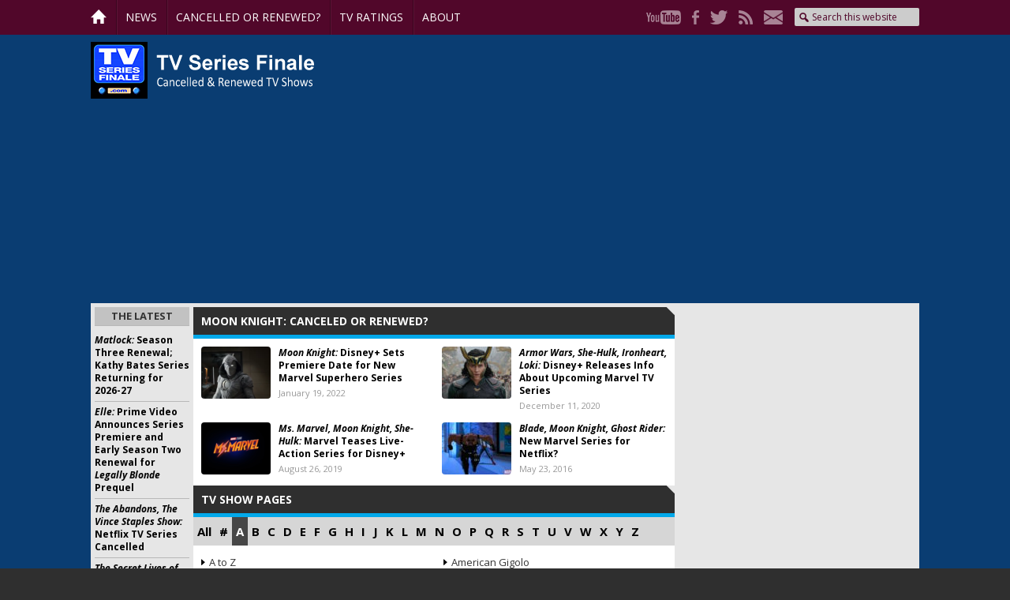

--- FILE ---
content_type: text/html; charset=utf-8
request_url: https://www.google.com/recaptcha/api2/aframe
body_size: 271
content:
<!DOCTYPE HTML><html><head><meta http-equiv="content-type" content="text/html; charset=UTF-8"></head><body><script nonce="hX-z9jZ_BFZL67PtIYm76w">/** Anti-fraud and anti-abuse applications only. See google.com/recaptcha */ try{var clients={'sodar':'https://pagead2.googlesyndication.com/pagead/sodar?'};window.addEventListener("message",function(a){try{if(a.source===window.parent){var b=JSON.parse(a.data);var c=clients[b['id']];if(c){var d=document.createElement('img');d.src=c+b['params']+'&rc='+(localStorage.getItem("rc::a")?sessionStorage.getItem("rc::b"):"");window.document.body.appendChild(d);sessionStorage.setItem("rc::e",parseInt(sessionStorage.getItem("rc::e")||0)+1);localStorage.setItem("rc::h",'1769123045843');}}}catch(b){}});window.parent.postMessage("_grecaptcha_ready", "*");}catch(b){}</script></body></html>

--- FILE ---
content_type: text/css
request_url: https://tvseriesfinale.com/wp-content/themes/tvseriesfinale/style.css?ver=1.1.2
body_size: 5473
content:
/*
	Theme Name: TV Series Finale
	Description: TV Series Finale Genesis child theme.
	Author: pixelDuo
	Author URI: http://pixelduo.com/

	Version: 1.0.0

	Template: genesis
	Template Version: 2.1.2
*/


/* # Table of Contents
- HTML5 Reset
	- Baseline Normalize
	- Box Sizing
	- Float Clearing
- Defaults
	- Typographical Elements
	- Headings
	- Objects
	- Gallery
	- Forms
	- Tables
- Structure and Layout
	- Site Containers
	- Column Widths and Positions
	- Column Classes
- Common Classes
	- Avatar
	- Genesis
	- Search Form
	- Titles
	- WordPress
- Widgets
	- Featured Content
- Plugins
	- Genesis eNews Extended
	- Jetpack
- Site Header
	- Title Area
	- Widget Area
- Site Navigation
	- Header Navigation
	- Primary Navigation
	- Secondary Navigation
- Content Area
	- Entries
	- Entry Meta
	- Pagination
	- Comments
- Sidebars
- Footer Widgets
- Site Footer
- Media Queries
	- Retina Display
	- Max-width: 1200px
	- Max-width: 960px
	- Max-width: 800px
*/


/* # HTML5 Reset
---------------------------------------------------------------------------------------------------- */

/* ## Baseline Normalize
--------------------------------------------- */
/* normalize.css v3.0.1 | MIT License | git.io/normalize */

html{font-family:sans-serif;-ms-text-size-adjust:100%;-webkit-text-size-adjust:100%}body{margin:0}article,aside,details,figcaption,figure,footer,header,hgroup,main,nav,section,summary{display:block}audio,canvas,progress,video{display:inline-block;vertical-align:baseline}audio:not([controls]){display:none;height:0}[hidden],template{display:none}a{background:0 0}a:active,a:hover{outline:0}abbr[title]{border-bottom:1px dotted}b,strong{font-weight:700}dfn{font-style:italic}h1{font-size:2em;margin:.67em 0}mark{background:#ff0;color:#333}small{font-size:80%}sub,sup{font-size:75%;line-height:0;position:relative;vertical-align:baseline}sup{top:-.5em}sub{bottom:-.25em}img{border:0}svg:not(:root){overflow:hidden}figure{margin:1em 40px}hr{-moz-box-sizing:content-box;box-sizing:content-box;height:0}pre{overflow:auto}code,kbd,pre,samp{font-family:monospace,monospace;font-size:1em}button,input,optgroup,select,textarea{color:inherit;font:inherit;margin:0}button{overflow:visible}button,select{text-transform:none}button,html input[type=button],input[type=reset],input[type=submit]{-webkit-appearance:button;cursor:pointer}button[disabled],html input[disabled]{cursor:default}button::-moz-focus-inner,input::-moz-focus-inner{border:0;padding:0}input{line-height:normal}input[type=checkbox],input[type=radio]{box-sizing:border-box;padding:0}input[type=number]::-webkit-inner-spin-button,input[type=number]::-webkit-outer-spin-button{height:auto}input[type=search]{-webkit-appearance:textfield;-moz-box-sizing:content-box;-webkit-box-sizing:content-box;box-sizing:content-box}input[type=search]::-webkit-search-cancel-button,input[type=search]::-webkit-search-decoration{-webkit-appearance:none}fieldset{border:1px solid silver;margin:0 2px;padding:.35em .625em .75em}legend{border:0;padding:0}textarea{overflow:auto}optgroup{font-weight:700}table{border-collapse:collapse;border-spacing:0}td,th{padding:0}

/* ## Box Sizing
--------------------------------------------- */

*,
input[type="search"] {
	-webkit-box-sizing: border-box;
	-moz-box-sizing:    border-box;
	box-sizing:         border-box;
}

/* ## Float Clearing
--------------------------------------------- */

.author-box:before,
.clearfix:before,
.entry:before,
.entry-content:before,
.footer-widgets:before,
.nav-primary:before,
.nav-secondary:before,
.pagination:before,
.site-container:before,
.site-footer:before,
.site-header:before,
.site-inner:before,
.wrap:before {
	content: " ";
	display: table;
}

.author-box:after,
.clearfix:after,
.entry:after,
.entry-content:after,
.footer-widgets:after,
.nav-primary:after,
.nav-secondary:after,
.pagination:after,
.site-container:after,
.site-footer:after,
.site-header:after,
.site-inner:after,
.wrap:after {
	clear: both;
	content: " ";
	display: table;
}


/* # Defaults
---------------------------------------------------------------------------------------------------- */

/* ## Typographical Elements
--------------------------------------------- */

body {
	background-color: #f5f5f5;
	color: #333;
	font-family: Lato, sans-serif;
	font-size: 18px;
	font-weight: 300;
	line-height: 1.625;
	margin: 0;
}

a,
button,
input:focus,
input[type="button"],
input[type="reset"],
input[type="submit"],
textarea:focus,
.button,
.gallery img {
	-webkit-transition: all 0.1s ease-in-out;
	-moz-transition:    all 0.1s ease-in-out;
	-ms-transition:     all 0.1s ease-in-out;
	-o-transition:      all 0.1s ease-in-out;
	transition:         all 0.1s ease-in-out;
}

::-moz-selection {
	background-color: #333;
	color: #fff;
}

::selection {
	background-color: #333;
	color: #fff;
}

a {
	color: #e5554e;
	text-decoration: none;
}

a:hover {
	color: #333;
}

p {
	margin: 0 0 28px;
	padding: 0;
}

ol,
ul {
	margin: 0;
	padding: 0;
}

li {
	list-style-type: none;
}

b,
strong {
	font-weight: 700;
}

blockquote,
cite,
em,
i {
	font-style: italic;
}

blockquote {
	margin: 40px;
}

blockquote::before {
	content: "\201C";
	display: block;
	font-size: 30px;
	height: 0;
	left: -20px;
	position: relative;
	top: -10px;
}


/* ## Headings
--------------------------------------------- */

h1,
h2,
h3,
h4,
h5,
h6 {
	color: #333;
	font-family: Lato, sans-serif;
	font-weight: 400;
	line-height: 1.2;
	margin: 0 0 10px;
}

h1 {
	font-size: 36px;
}

h2 {
	font-size: 30px;
}

h3 {
	font-size: 24px;
}

h4 {
	font-size: 20px;
}

h5 {
	font-size: 18px;
}

h6 {
	font-size: 12px;
}

/* ## Objects
--------------------------------------------- */

embed,
iframe,
img,
object,
video,
.wp-caption {
	max-width: 100%;
}

img {
	height: auto;
}

.featured-content img,
.gallery img {
	width: auto;
}

/* ## Gallery
--------------------------------------------- */

.gallery {
	overflow: hidden;
}

.gallery-item {
	float: left;
	margin: 0 0 28px;
	text-align: center;
}

.gallery-columns-2 .gallery-item {
	width: 50%;
}

.gallery-columns-3 .gallery-item {
	width: 33%;
}

.gallery-columns-4 .gallery-item {
	width: 25%;
}

.gallery-columns-5 .gallery-item {
	width: 20%;
}

.gallery-columns-6 .gallery-item {
	width: 16.6666%;
}

.gallery-columns-7 .gallery-item {
	width: 14.2857%;
}

.gallery-columns-8 .gallery-item {
	width: 12.5%;
}

.gallery-columns-9 .gallery-item {
	width: 11.1111%;
}

.gallery img {
	border: 1px solid #ddd;
	height: auto;
	padding: 4px;
}

.gallery img:hover {
	border: 1px solid #999;
}

/* ## Forms
--------------------------------------------- */

input,
select,
textarea {
	background-color: #fff;
	border: 1px solid #ddd;
	color: #333;
	font-size: 18px;
	font-weight: 300;
	padding: 16px;
	width: 100%;
}

input:focus,
textarea:focus {
	border: 1px solid #999;
	outline: none;
}

input[type="checkbox"],
input[type="image"],
input[type="radio"] {
	width: auto;
}

::-moz-placeholder {
	color: #333;
	font-weight: 300;
	opacity: 1;
}

::-webkit-input-placeholder {
	color: #333;
	font-weight: 300;
}

button,
input[type="button"],
input[type="reset"],
input[type="submit"],
.button {
	background-color: #333;
	border: none;
	color: #fff;
	cursor: pointer;
	font-size: 16px;
	font-weight: 300;
	padding: 16px 24px;
	text-transform: uppercase;
	width: auto;
}

.footer-widgets button,
.footer-widgets input[type="button"],
.footer-widgets input[type="reset"],
.footer-widgets input[type="submit"],
.footer-widgets .button {
	background-color: #e5554e;
	color: #fff;
}

button:hover,
input:hover[type="button"],
input:hover[type="reset"],
input:hover[type="submit"],
.button:hover {
	background-color: #e5554e;
	color: #fff;
}

.entry-content .button:hover {
	color: #fff;
}

.footer-widgets button:hover,
.footer-widgets input:hover[type="button"],
.footer-widgets input:hover[type="reset"],
.footer-widgets input:hover[type="submit"],
.footer-widgets .button:hover {
	background-color: #fff;
	color: #333;
}

.button {
	display: inline-block;
}

input[type="search"]::-webkit-search-cancel-button,
input[type="search"]::-webkit-search-results-button {
	display: none;
}

/* ## Tables
--------------------------------------------- */

table {
	border-collapse: collapse;
	border-spacing: 0;
	line-height: 2;
	margin-bottom: 40px;
	width: 100%;
}

tbody {
	border-bottom: 1px solid #ddd;
}

td,
th {
	text-align: left;
}

td {
	border-top: 1px solid #ddd;
	padding: 6px 0;
}

th {
	font-weight: 400;
}


/* # Structure and Layout
---------------------------------------------------------------------------------------------------- */

/* ## Site Containers
--------------------------------------------- */

.site-inner,
.wrap {
	margin: 0 auto;
	max-width: 1200px;
}

.site-inner {
	clear: both;
	padding-top: 40px;
}

/* ## Column Widths and Positions
--------------------------------------------- */

/* ### Wrapping div for .content and .sidebar-primary */

.content-sidebar-sidebar .content-sidebar-wrap,
.sidebar-content-sidebar .content-sidebar-wrap,
.sidebar-sidebar-content .content-sidebar-wrap {
	width: 980px;
}

.content-sidebar-sidebar .content-sidebar-wrap {
	float: left;
}

.sidebar-content-sidebar .content-sidebar-wrap,
.sidebar-sidebar-content .content-sidebar-wrap {
	float: right;
}

/* ### Content */

.content {
	float: right;
	width: 800px;
}

.content-sidebar .content,
.content-sidebar-sidebar .content,
.sidebar-content-sidebar .content {
	float: left;
}

.content-sidebar-sidebar .content,
.sidebar-content-sidebar .content,
.sidebar-sidebar-content .content {
	width: 580px;
}

.full-width-content .content {
	width: 100%;
}

/* ### Primary Sidebar */

.sidebar-primary {
	float: right;
	width: 360px;
}

.sidebar-content .sidebar-primary,
.sidebar-sidebar-content .sidebar-primary {
	float: left;
}

/* ### Secondary Sidebar */

.sidebar-secondary {
	float: left;
	width: 180px;
}

.content-sidebar-sidebar .sidebar-secondary {
	float: right;
}

/* ## Column Classes
--------------------------------------------- */
/* Link: http://twitter.github.io/bootstrap/assets/css/bootstrap-responsive.css */

.five-sixths,
.four-sixths,
.one-fourth,
.one-half,
.one-sixth,
.one-third,
.three-fourths,
.three-sixths,
.two-fourths,
.two-sixths,
.two-thirds {
	float: left;
	margin-left: 2.564102564102564%;
}

.one-half,
.three-sixths,
.two-fourths {
	width: 48.717948717948715%;
}

.one-third,
.two-sixths {
	width: 31.623931623931625%;
}

.four-sixths,
.two-thirds {
	width: 65.81196581196582%;
}

.one-fourth {
	width: 23.076923076923077%;
}

.three-fourths {
	width: 74.35897435897436%;
}

.one-sixth {
	width: 14.52991452991453%;
}

.five-sixths {
	width: 82.90598290598291%;
}

.first {
	clear: both;
	margin-left: 0;
}


/* # Common Classes
---------------------------------------------------------------------------------------------------- */

/* ## Avatar
--------------------------------------------- */

.avatar {
	float: left;
}

.alignleft .avatar,
.author-box .avatar {
	margin-right: 24px;
}

.alignright .avatar {
	margin-left: 24px;
}

.comment .avatar {
	margin: 0 16px 24px 0;
}

/* ## Genesis
--------------------------------------------- */

.breadcrumb {
	margin-bottom: 20px;
}

.archive-description,
.author-box {
	background-color: #fff;
	font-size: 16px;
	margin-bottom: 40px;
	padding: 40px;
}

.author-box-title {
	font-size: 16px;
	margin-bottom: 4px;
}

.archive-description p:last-child,
.author-box p:last-child {
	margin-bottom: 0;
}

/* ## Search Form
--------------------------------------------- */

.search-form {
	overflow: hidden;
}

.site-header .search-form {
	float: right;
	margin-top: 12px;
}

.entry-content .search-form,
.site-header .search-form {
	width: 50%;
}

.genesis-nav-menu .search input[type="submit"],
.widget_search input[type="submit"] {
	border: 0;
	clip: rect(0, 0, 0, 0);
	height: 1px;
	margin: -1px;
	padding: 0;
	position: absolute;
	width: 1px;
}

/* ## Titles
--------------------------------------------- */

.archive-title {
	font-size: 20px;
}

.entry-title {
	font-size: 36px;
}

.entry-title a,
.sidebar .widget-title a {
	color: #333;
}

.entry-title a:hover {
	color: #e5554e;
}

.widget-title {
	font-size: 18px;
	margin-bottom: 20px;
}

.footer-widgets .widget-title {
	color: #fff;
}

/* ## WordPress
--------------------------------------------- */

a.aligncenter img {
	display: block;
	margin: 0 auto;
}

a.alignnone {
	display: inline-block;
}

.alignleft {
	float: left;
	text-align: left;
}

.alignright {
	float: right;
	text-align: right;
}

a.alignleft,
a.alignnone,
a.alignright {
	max-width: 100%;
}

img.centered,
.aligncenter {
	display: block;
	margin: 0 auto 24px;
}

img.alignnone,
.alignnone {
	margin-bottom: 12px;
}

a.alignleft,
img.alignleft,
.wp-caption.alignleft {
	margin: 0 24px 24px 0;
}

a.alignright,
img.alignright,
.wp-caption.alignright {
	margin: 0 0 24px 24px;
}

.wp-caption-text {
	font-size: 14px;
	font-weight: 700;
	text-align: center;
}

.entry-content p.wp-caption-text {
	margin-bottom: 0;
}

.sticky {
}


/* # Widgets
---------------------------------------------------------------------------------------------------- */

.widget {
	word-wrap: break-word;
}

.widget ol > li {
	list-style-position: inside;
	list-style-type: decimal;
	padding-left: 20px;
	text-indent: -20px;
}

.widget li li {
	border: none;
	margin: 0 0 0 30px;
	padding: 0;
}

.widget_calendar table {
	width: 100%;
}

.widget_calendar td,
.widget_calendar th {
	text-align: center;
}

/* ## Featured Content
--------------------------------------------- */

.featured-content .entry {
	border-bottom: 2px solid #f5f5f5;
	margin-bottom: 20px;
	padding: 0 0 24px;
}

.footer-widgets .entry {
	border-bottom: 1px dotted #666;
}

.featured-content .entry-title {
	font-size: 20px;
}


/* # Plugins
---------------------------------------------------------------------------------------------------- */

/* ## Genesis eNews Extended
--------------------------------------------- */

.enews-widget,
.enews-widget .widget-title {
	color: #fff;
}

.sidebar .widget.enews-widget {
	background-color: #333;
}

.enews-widget input,
.enews-widget input:focus {
	border: 1px solid #333;
}

.enews-widget input {
	font-size: 16px;
	margin-bottom: 16px;
}

.enews-widget input[type="submit"] {
	background-color: #e5554e;
	color: #fff;
	margin: 0;
	width: 100%;
}

.enews-widget input:hover[type="submit"] {
	background-color: #fff;
	color: #333;
}

.enews form + p {
	margin-top: 24px;
}

/* ## Jetpack
--------------------------------------------- */

#wpstats {
	display: none;
}


/* # Site Header
---------------------------------------------------------------------------------------------------- */

.site-header {
	background-color: #fff;
	min-height: 160px;
}

.site-header .wrap {
	padding: 40px 0;
}

/* ## Title Area
--------------------------------------------- */

.title-area {
	float: left;
	padding: 10px 0;
	width: 360px;
}

.header-full-width .title-area {
	width: 100%;
}

.site-title {
	font-size: 32px;
	font-weight: 400;
	line-height: 1.2;
}

.site-title a,
.site-title a:hover {
	color: #333;
}

.header-image .site-title > a {
	background: url(images/logo.png) no-repeat left;
	float: left;
	min-height: 60px;
	width: 100%;
}

.site-description {
	font-size: 16px;
	font-weight: 300;
	line-height: 1.5;
}

.site-description,
.site-title {
	margin-bottom: 0;
}

.header-image .site-description,
.header-image .site-title {
	display: block;
	text-indent: -9999px;
}

/* ## Widget Area
--------------------------------------------- */

.site-header .widget-area {
	float: right;
	text-align: right;
	width: 800px;
}


/* # Site Navigation
---------------------------------------------------------------------------------------------------- */

.genesis-nav-menu {
	clear: both;
	font-size: 16px;
	line-height: 1;
	width: 100%;
}

.genesis-nav-menu .menu-item {
	display: inline-block;
	text-align: left;
}

.genesis-nav-menu a {
	color: #333;
	display: block;
	padding: 30px 24px;
}

.genesis-nav-menu a:hover,
.genesis-nav-menu .current-menu-item > a,
.genesis-nav-menu .sub-menu .current-menu-item > a:hover {
	color: #e5554e;
}

.genesis-nav-menu .sub-menu {
	left: -9999px;
	opacity: 0;
	position: absolute;
	-webkit-transition: opacity .4s ease-in-out;
	-moz-transition:    opacity .4s ease-in-out;
	-ms-transition:     opacity .4s ease-in-out;
	-o-transition:      opacity .4s ease-in-out;
	transition:         opacity .4s ease-in-out;
	width: 200px;
	z-index: 99;
}

.genesis-nav-menu .sub-menu a {
	background-color: #fff;
	border: 1px solid #eee;
	border-top: none;
	font-size: 14px;
	padding: 20px;
	position: relative;
	width: 200px;
}

.genesis-nav-menu .sub-menu .sub-menu {
	margin: -55px 0 0 199px;
}

.genesis-nav-menu .menu-item:hover {
	position: static;
}

.genesis-nav-menu .menu-item:hover > .sub-menu {
	left: auto;
	opacity: 1;
}

.genesis-nav-menu > .first > a {
	padding-left: 0;
}

.genesis-nav-menu > .last > a {
	padding-right: 0;
}

.genesis-nav-menu > .right {
	color: #fff;
	float: right;
	list-style-type: none;
	padding: 30px 0;
}

.genesis-nav-menu > .right > a {
	display: inline;
	padding: 0;
}

.genesis-nav-menu > .rss > a {
	margin-left: 48px;
}

.genesis-nav-menu > .search {
	padding: 10px 0 0;
}

/* ## Site Header Navigation
--------------------------------------------- */

.site-header .sub-menu {
	border-top: 1px solid #eee;
}

.site-header .sub-menu .sub-menu {
	margin-top: -56px;
}

.site-header .genesis-nav-menu li li {
	margin-left: 0;
}

/* ## Primary Navigation
--------------------------------------------- */

.nav-primary {
	background-color: #333;
}

.nav-primary .genesis-nav-menu a {
	color: #fff;
}

.nav-primary .genesis-nav-menu .sub-menu a {
	color: #333;
}

.nav-primary .genesis-nav-menu a:hover,
.nav-primary .genesis-nav-menu .current-menu-item > a,
.nav-primary .genesis-nav-menu .sub-menu .current-menu-item > a:hover {
	color: #e5554e;
}

/* ## Secondary Navigation
--------------------------------------------- */

.nav-secondary {
	background-color: #fff;
}


/* # Content Area
---------------------------------------------------------------------------------------------------- */

/* ## Entries
--------------------------------------------- */

.entry {
	margin-bottom: 40px;
	padding: 50px 60px;
}

.content .entry {
	background-color: #fff;
}

.entry-content ol,
.entry-content ul {
	margin-bottom: 28px;
	margin-left: 40px;
}

.entry-content ol > li {
	list-style-type: decimal;
}

.entry-content ul > li {
	list-style-type: disc;
}

.entry-content ol ol,
.entry-content ul ul {
	margin-bottom: 0;
}

.entry-content code {
	background-color: #333;
	color: #ddd;
}

/* ## Entry Meta
--------------------------------------------- */

p.entry-meta {
	font-size: 16px;
	margin-bottom: 0;
}

.entry-header .entry-meta {
	margin-bottom: 24px;
}

.entry-footer .entry-meta {
	border-top: 2px solid #f5f5f5;
	padding-top: 24px;
}

.entry-categories,
.entry-tags {
	display: block;
}

.entry-comments-link::before {
	content: "\2014";
	margin: 0 6px 0 2px;
}

/* ## Pagination
--------------------------------------------- */

.pagination {
	clear: both;
	margin: 40px 0;
}

.adjacent-entry-pagination {
	margin-bottom: 0;
}

.archive-pagination li {
	display: inline;
}

.archive-pagination li a {
	background-color: #333;
	color: #fff;
	cursor: pointer;
	display: inline-block;
	font-size: 16px;
	padding: 8px 12px;
}

.archive-pagination li a:hover,
.archive-pagination .active a {
	background-color: #e5554e;
}

/* ## Comments
--------------------------------------------- */

.comment-respond,
.entry-comments,
.entry-pings {
	background-color: #fff;
	margin-bottom: 40px;
}

.comment-respond,
.entry-pings {
	padding: 40px 40px 16px;
}

.entry-comments {
	padding: 40px;
}

.comment-header {
	font-size: 16px;
}

li.comment {
	background-color: #f5f5f5;
	border: 2px solid #fff;
	border-right: none;
}

.comment-content {
	clear: both;
}

.comment-list li {
	margin-top: 24px;
	padding: 32px;
}

.comment-list li li {
	margin-right: -32px;
}

.comment-respond input[type="email"],
.comment-respond input[type="text"],
.comment-respond input[type="url"] {
	width: 50%;
}

.comment-respond label {
	display: block;
	margin-right: 12px;
}

.entry-comments .comment-author {
	margin-bottom: 0;
}

.entry-pings .reply {
	display: none;
}

.bypostauthor {
}

.form-allowed-tags {
	background-color: #f5f5f5;
	font-size: 16px;
	padding: 24px;
}


/* # Sidebars
---------------------------------------------------------------------------------------------------- */

.sidebar {
	font-size: 16px;
}

.sidebar li {
	border-bottom: 1px dotted #ddd;
	margin-bottom: 10px;
	padding-bottom: 10px;
}

.sidebar p:last-child,
.sidebar ul > li:last-child {
	margin-bottom: 0;
}

.sidebar .widget {
	background-color: #fff;
	margin-bottom: 40px;
	padding: 40px;
}


/* # Footer Widgets
---------------------------------------------------------------------------------------------------- */

.footer-widgets {
	background-color: #333;
	clear: both;
	padding-top: 40px;
}

.footer-widgets,
.footer-widgets a {
	color: #999;
}

.footer-widgets input {
	border: 1px solid #333;
}

.footer-widgets a.button,
.footer-widgets a:hover {
	color: #fff;
}

.footer-widgets li {
	border-bottom: 1px dotted #666;
	margin-bottom: 10px;
	padding-bottom: 10px;
}

.footer-widgets .widget {
	margin-bottom: 40px;
}

.footer-widgets p:last-child {
	margin-bottom: 0;
}

.footer-widgets-1,
.footer-widgets-2,
.footer-widgets-3 {
	width: 340px;
}

.footer-widgets-1 {
	margin-right: 60px;
}

.footer-widgets-1,
.footer-widgets-2 {
	float: left;
}

.footer-widgets-3 {
	float: right;
}


/* # Site Footer
---------------------------------------------------------------------------------------------------- */

.site-footer {
	background-color: #fff;
	font-size: 16px;
	line-height: 1;
	padding: 40px 0;
	text-align: center;
}

.site-footer p {
	margin-bottom: 0;
}


/* # Media Queries
---------------------------------------------------------------------------------------------------- */

@media only screen and (max-width: 1200px) {

	.site-inner,
	.wrap {
		max-width: 960px;
	}

	.content-sidebar-sidebar .content-sidebar-wrap,
	.sidebar-content-sidebar .content-sidebar-wrap,
	.sidebar-sidebar-content .content-sidebar-wrap {
		width: 740px;
	}

	.content,
	.site-header .widget-area {
		width: 620px;
	}

	.sidebar-content-sidebar .content,
	.sidebar-sidebar-content .content,
	.content-sidebar-sidebar .content {
		width: 400px;
	}

	.footer-widgets-1,
	.footer-widgets-2,
	.footer-widgets-3,
	.sidebar-primary,
	.title-area {
		width: 300px;
	}

	.footer-widgets-1 {
		margin-right: 30px;
	}

}

@media only screen and (max-width: 960px) {

	.site-inner,
	.wrap {
		max-width: 800px;
	}

	.content,
	.content-sidebar-sidebar .content,
	.content-sidebar-sidebar .content-sidebar-wrap,
	.footer-widgets-1,
	.footer-widgets-2,
	.footer-widgets-3,
	.sidebar-content-sidebar .content,
	.sidebar-content-sidebar .content-sidebar-wrap,
	.sidebar-primary,
	.sidebar-secondary,
	.sidebar-sidebar-content .content,
	.sidebar-sidebar-content .content-sidebar-wrap,
	.site-header .widget-area,
	.title-area {
		width: 100%;
	}

	.site-header .wrap {
		padding: 20px 5%;
	}

	.header-image .title-area {
		background-position: center top;
	}

	.genesis-nav-menu li,
	.site-header ul.genesis-nav-menu,
	.site-header .search-form {
		float: none;
	}

	.genesis-nav-menu,
	.site-description,
	.site-header .title-area,
	.site-header .search-form,
	.site-title {
		text-align: center;
	}

	.genesis-nav-menu a,
	.genesis-nav-menu > .first > a,
	.genesis-nav-menu > .last > a {
		padding: 20px 16px;
	}

	.site-header .search-form {
		margin: 16px auto;
	}

	.genesis-nav-menu li.right {
		padding: 10px;
	}

	.footer-widgets-1 {
		margin-right: 0;
	}

}

@media only screen and (max-width: 800px) {

	body {
		background-color: #fff;
		font-size: 16px;
	}

	.site-inner,
	.wrap {
		padding-left: 5%;
		padding-right: 5%;
	}

	.archive-description,
	.author-box,
	.comment-respond,
	.entry,
	.entry-comments,
	.entry-pings,
	.sidebar .widget,
	.site-header {
		padding: 0;
	}

	.archive-pagination li a {
		margin-bottom: 4px;
	}

	.five-sixths,
	.four-sixths,
	.one-fourth,
	.one-half,
	.one-sixth,
	.one-third,
	.three-fourths,
	.three-sixths,
	.two-fourths,
	.two-sixths,
	.two-thirds {
		margin: 0;
		width: 100%;
	}

	.sidebar .widget.enews-widget {
		padding: 40px;
	}

}


--- FILE ---
content_type: text/plain;charset=UTF-8
request_url: https://c.pub.network/v2/c
body_size: -264
content:
14cc46a2-e41f-44d5-8647-eed8c4da1cac

--- FILE ---
content_type: text/plain;charset=UTF-8
request_url: https://c.pub.network/v2/c
body_size: -114
content:
85f1a1eb-6ffc-4686-aa24-3e6438490ed2